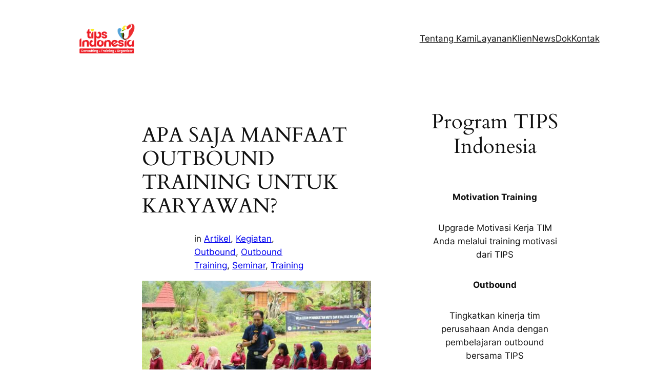

--- FILE ---
content_type: text/html; charset=utf-8
request_url: https://www.google.com/recaptcha/api2/aframe
body_size: 266
content:
<!DOCTYPE HTML><html><head><meta http-equiv="content-type" content="text/html; charset=UTF-8"></head><body><script nonce="FhDUe-NSKF6DU7l2ptycvA">/** Anti-fraud and anti-abuse applications only. See google.com/recaptcha */ try{var clients={'sodar':'https://pagead2.googlesyndication.com/pagead/sodar?'};window.addEventListener("message",function(a){try{if(a.source===window.parent){var b=JSON.parse(a.data);var c=clients[b['id']];if(c){var d=document.createElement('img');d.src=c+b['params']+'&rc='+(localStorage.getItem("rc::a")?sessionStorage.getItem("rc::b"):"");window.document.body.appendChild(d);sessionStorage.setItem("rc::e",parseInt(sessionStorage.getItem("rc::e")||0)+1);localStorage.setItem("rc::h",'1763397002460');}}}catch(b){}});window.parent.postMessage("_grecaptcha_ready", "*");}catch(b){}</script></body></html>